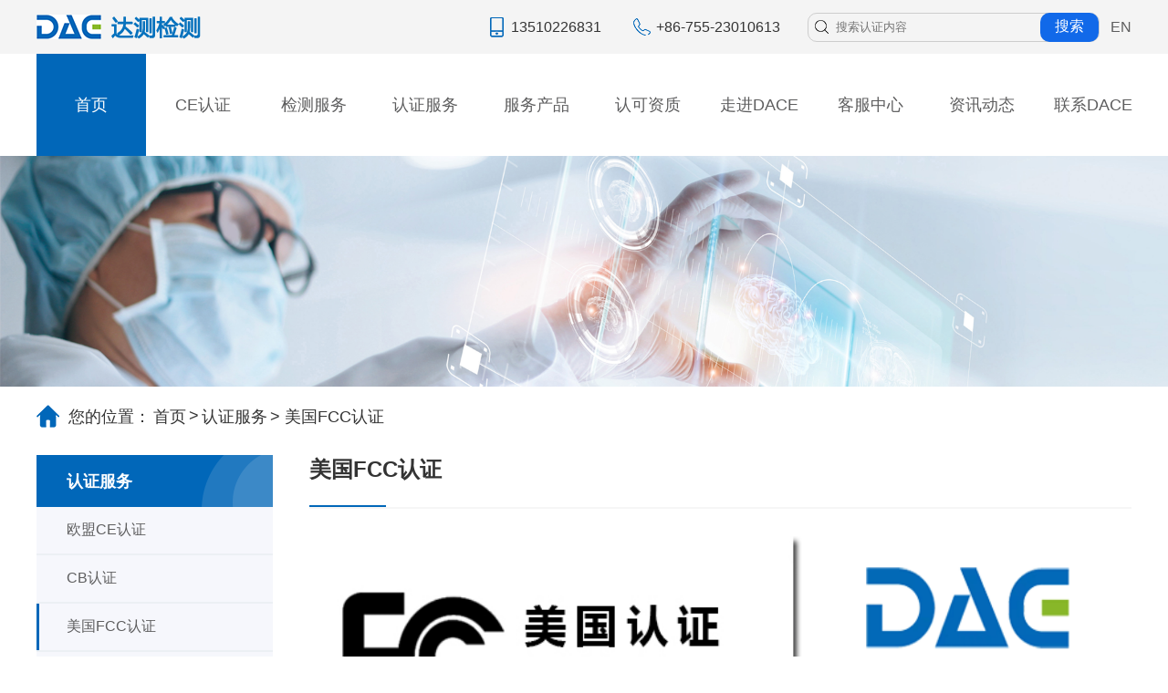

--- FILE ---
content_type: text/html
request_url: http://www.dace-lab.com/2023/authentication_0824/32.html
body_size: 7927
content:
<!DOCTYPE html>
<html>

<head>
    <meta charset="utf-8" />
    <meta content="width=device-width, initial-scale=1" name="viewport" />
    <title>美国FCC认证 - 认证服务 - CE认证-EAC认证-就选国际权威检测认证机构-深圳达测检测技术有限公司</title>
    <meta name="keywords" content="CE认证,欧盟CE认证,电子产品认证,达测检测技术有限公司">
    <meta name="description" content="美国FCC认证">
    <link rel="stylesheet" href="http://mo999.kf321.net//statics/ce/css/base.css" />
    <link rel="stylesheet" href="http://mo999.kf321.net//statics/ce/css/swiper.min.css" />
    <link rel="stylesheet" href="http://mo999.kf321.net//statics/ce/css/layout.css?t=a16" />
    <script type="text/javascript" src="http://mo999.kf321.net//statics/ce/js/jquery.min.js"></script>
    <style>
        .form1 {display: flex;font-size: 14px; line-height: 2; color: #333;}
        .form1 input {margin-right: 8px;font-size: 14px; line-height: 2; color: #333;}
    </style>
</head>

<body>
    <div class="header">
	<div class="top">
		<div class="wrap flex col-center row-between">
			<div class="flex col-center">
				<img src="http://mo999.kf321.net//statics/ce/images/logo.png" alt="">
				<img src="http://mo999.kf321.net//statics/ce/images/logo1.png" style="margin-left:30px;" alt="">
			</div>
			<div class="flex col-center">
				<div class="flex ftool col-center">
					<img src="http://mo999.kf321.net//statics/ce/images/i1.png" alt="">
					<span>												13510226831						</span>
				</div>
				<div class="flex ftool col-center">
					<img src="http://mo999.kf321.net//statics/ce/images/i2.png" alt="">
					<span>												+86-755-23010613						</span>
				</div>
				<form class="flex fsearch col-center" action="http://mo999.kf321.net/index.php" method="get" target="_blank">
					<img src="http://mo999.kf321.net//statics/ce/images/i3.png" alt="">
					<input type="hidden" name="m" value="search" />
					<input type="hidden" name="c" value="index" />
					<input type="hidden" name="a" value="init" />
					<input type="hidden" name="typeid" value="1" id="typeid" />
					<input type="hidden" name="siteid" value="1" id="siteid" />
					<input type="text" class="text" name="q" id="q" placeholder="搜索认证内容" /><button type="button" onclick="checksearch()">搜索</button>
				</form>
				<div class="btn_en" style="margin-left: 12px;"><a href="http://english.dace-lab.com/">EN</a></div>
			</div>
		</div>
	</div>
	<script>
		function checksearch() {
			if (document.getElementById("q").value == "" || document.getElementById("q").value == "搜索认证内容") {
				alert("搜索认证内容");
				document.getElementById("q").focus();
				return;
			}
			location.href = "/index.php?m=search&c=index&a=init&typeid=1&siteid=1&q=" + document.getElementById("q").value;
		}
	</script>
	<div class="wrap">
				<ul class="menu flex">
			<li class="on"><a href="http://www.dace-lab.com">首页</a></li>
												<li>
												<a href="http://www.dace-lab.com/2023/ce_0822/1.html">CE认证</a>
																<div class="sub_menu">
										<a href="http://www.dace-lab.com/2023/ce_0822/1.html" title=" 欧盟CE认证"> 欧盟CE认证</a>
										<a href="http://www.dace-lab.com/2023/ce_0822/2.html" title=" EMC电磁兼容指令"> EMC电磁兼容指令</a>
										<a href="http://www.dace-lab.com/2023/ce_0822/3.html" title=" LVD低电压指令"> LVD低电压指令</a>
										<a href="http://www.dace-lab.com/2023/ce_0822/4.html" title=" RED无线设备指令"> RED无线设备指令</a>
										<a href="http://www.dace-lab.com/2023/ce_0822/5.html" title=" RoHS有害物质指令"> RoHS有害物质指令</a>
										<a href="http://www.dace-lab.com/2023/ce_0822/6.html" title=" MD机械指令"> MD机械指令</a>
										<a href="http://www.dace-lab.com/2023/ce_0822/7.html" title=" PPE个人防护指令"> PPE个人防护指令</a>
										<a href="http://www.dace-lab.com/2023/ce_0822/8.html" title=" Toys玩具指令"> Toys玩具指令</a>
										<a href="http://www.dace-lab.com/2023/ce_0822/9.html" title=" PED压力容器指令"> PED压力容器指令</a>
										<a href="http://www.dace-lab.com/2023/ce_0822/10.html" title=" LIFT电梯指令"> LIFT电梯指令</a>
										<a href="http://www.dace-lab.com/2023/ce_0822/11.html" title=" CPR建材指令"> CPR建材指令</a>
										<a href="http://www.dace-lab.com/2023/ce_0822/12.html" title=" MDR医疗器械指令"> MDR医疗器械指令</a>
										<a href="http://www.dace-lab.com/2023/ce_0822/13.html" title=" ATEX防爆指令"> ATEX防爆指令</a>
										<a href="http://www.dace-lab.com/2023/ce_0822/14.html" title=" TPD烟草制品指令"> TPD烟草制品指令</a>
									</div>
															</li>
									<li><a href="http://www.dace-lab.com/detection/">检测服务</a>
												<div class="sub_menu">
										<a href="http://www.dace-lab.com/detection/dianci/"> 能效检测 </a>
										<a href="http://www.dace-lab.com/shengwu/"> 光性能检测 </a>
										<a href="http://www.dace-lab.com/anquan/"> 化学物质检测 </a>
										<a href="http://www.dace-lab.com/kekaoxing/"> 电池检测 </a>
										<a href="http://www.dace-lab.com/guangxingneng/"> 电子电器有害物质检测 </a>
										<a href="http://www.dace-lab.com/dianzi/"> 玩具检测 </a>
										<a href="http://www.dace-lab.com/wanju/"> EMC电磁兼容测试 </a>
										<a href="http://www.dace-lab.com/dianchi/"> 可靠性检测 </a>
										<a href="http://www.dace-lab.com/jiance/"> 安全检测 </a>
										<a href="http://www.dace-lab.com/zhangji/"> 撞击测试 </a>
										<a href="http://www.dace-lab.com/Aging/"> UV老化测试 </a>
									</div>
															</li>
												<li>
												<a href="http://www.dace-lab.com/2023/authentication_0824/30.html">认证服务</a>
																<div class="sub_menu">
										<a href="http://www.dace-lab.com/2023/authentication_0824/30.html" title=" 欧盟CE认证"> 欧盟CE认证</a>
										<a href="http://www.dace-lab.com/2023/authentication_0824/31.html" title="CB认证">CB认证</a>
										<a href="http://www.dace-lab.com/2023/authentication_0824/32.html" title="美国FCC认证">美国FCC认证</a>
										<a href="http://www.dace-lab.com/2023/authentication_0830/69.html" title="中国CCC认证">中国CCC认证</a>
										<a href="http://www.dace-lab.com/2023/authentication_0830/70.html" title="日本PSE认证">日本PSE认证</a>
										<a href="http://www.dace-lab.com/2023/authentication_0830/71.html" title="俄罗斯EAC认证">俄罗斯EAC认证</a>
										<a href="http://www.dace-lab.com/2023/authentication_0830/72.html" title="电池UN38.3检测">电池UN38.3检测</a>
										<a href="http://www.dace-lab.com/2023/authentication_0904/74.html" title="美国FDA认证">美国FDA认证</a>
										<a href="http://www.dace-lab.com/2023/authentication_0904/75.html" title="美国ETL认证">美国ETL认证</a>
										<a href="http://www.dace-lab.com/2023/authentication_0904/76.html" title="德国GS认证">德国GS认证</a>
										<a href="http://www.dace-lab.com/2023/authentication_0904/77.html" title="澳洲SAA认证">澳洲SAA认证</a>
										<a href="http://www.dace-lab.com/2023/authentication_0904/78.html" title="韩国KC认证">韩国KC认证</a>
										<a href="http://www.dace-lab.com/2023/authentication_0904/79.html" title="中国CQC认证">中国CQC认证</a>
										<a href="http://www.dace-lab.com/2023/authentication_0904/80.html" title="德国TUV认证">德国TUV认证</a>
										<a href="http://www.dace-lab.com/2023/authentication_0904/81.html" title="英国UKCA认证">英国UKCA认证</a>
										<a href="http://www.dace-lab.com/2023/authentication_0904/82.html" title="中国SRRC认证">中国SRRC认证</a>
										<a href="http://www.dace-lab.com/2023/authentication_0904/83.html" title="日本MIC认证">日本MIC认证</a>
										<a href="http://www.dace-lab.com/2023/authentication_0904/84.html" title="IOS体系认证">IOS体系认证</a>
										<a href="http://www.dace-lab.com/2023/authentication_0904/85.html" title="日本METI备案">日本METI备案</a>
										<a href="http://www.dace-lab.com/2023/authentication_0904/86.html" title="欧盟WEEE注册">欧盟WEEE注册</a>
									</div>
															</li>
												<li>
												<a href="http://www.dace-lab.com/2023/product_0824/33.html">服务产品</a>
																<div class="sub_menu">
										<a href="http://www.dace-lab.com/2023/product_0824/33.html" title="家电类产品认证">家电类产品认证</a>
										<a href="http://www.dace-lab.com/2023/product_0824/34.html" title="IT及办公设备类产品认证">IT及办公设备类产品认证</a>
										<a href="http://www.dace-lab.com/2023/product_0830/65.html" title="音视屏类产品认证">音视屏类产品认证</a>
										<a href="http://www.dace-lab.com/2023/product_0830/66.html" title="LED灯具类产品认证">LED灯具类产品认证</a>
										<a href="http://www.dace-lab.com/2023/product_0830/67.html" title="机械类产品认证">机械类产品认证</a>
										<a href="http://www.dace-lab.com/2023/product_0830/68.html" title="电源类产品认证">电源类产品认证</a>
									</div>
															</li>
									<li><a href="http://www.dace-lab.com/qualifications/">认可资质</a>
																			</li>
												<li>
												<a href="http://www.dace-lab.com/2023/about_0824/37.html">走进DACE</a>
																<div class="sub_menu">
										<a href="http://www.dace-lab.com/2023/about_0824/37.html" title="达测检测简介">达测检测简介</a>
										<a href="http://www.dace-lab.com/2023/about_0824/38.html" title="员工风采">员工风采</a>
										<a href="http://www.dace-lab.com/2023/about_0824/39.html" title="实验室简介">实验室简介</a>
									</div>
															</li>
												<li>
												<a href="http://www.dace-lab.com/2023/customer_0824/40.html">客服中心</a>
																<div class="sub_menu">
										<a href="http://www.dace-lab.com/2023/customer_0824/40.html" title="客服热线">客服热线</a>
										<a href="http://www.dace-lab.com/2023/customer_0824/41.html" title="证书查询">证书查询</a>
										<a href="http://www.dace-lab.com/2023/customer_0824/42.html" title="在线留言">在线留言</a>
										<a href="http://www.dace-lab.com/2023/customer_0824/43.html" title="申请表下载">申请表下载</a>
										<a href="http://www.dace-lab.com/2023/customer_0824/44.html" title="服务流程图">服务流程图</a>
									</div>
															</li>
									<li><a href="http://www.dace-lab.com/news/">资讯动态</a>
												<div class="sub_menu">
										<a href="http://www.dace-lab.com/company/"> 公司新闻 </a>
										<a href="http://www.dace-lab.com/industry/"> 行业资讯 </a>
										<a href="http://www.dace-lab.com/technology/"> 技术知识 </a>
									</div>
															</li>
												<li>
												<a href="http://www.dace-lab.com/2023/contact_0824/45.html">联系DACE</a>
																							</li>
					</ul>
					</div>
</div>    <div class="banner">
                                                <img src="http://mo999.kf321.net/uploadfile/2023/0904/20230904124214378.png" class="img-responsive" alt="">                                            </div>

    <div class="aMain">
        <div class="wrap">
            <div class="atag flex col-center">
                <img src="http://mo999.kf321.net//statics/ce/images/home.png" alt="">
                您的位置：<a href="http://www.dace-lab.com">首页</a><span> &gt; </span><a href="http://www.dace-lab.com/authentication/">认证服务</a> >  美国FCC认证</a>
            </div>
            <div class="abox flex">
                <div class="aside">
                    <div class="atit">
                                                                                                                                                                                                认证服务                                                                                                                                                                                                                                                                                                                                                                                            </div>
                    <div class="as_cont">
                                                <ul class="aUl">
                                                                                    <li ><a href="http://www.dace-lab.com/2023/authentication_0824/30.html"
                                    title=" 欧盟CE认证"> 欧盟CE认证</a></li>
                                                        <li ><a href="http://www.dace-lab.com/2023/authentication_0824/31.html"
                                    title="CB认证">CB认证</a></li>
                                                        <li  class="on" ><a href="http://www.dace-lab.com/2023/authentication_0824/32.html"
                                    title="美国FCC认证">美国FCC认证</a></li>
                                                        <li ><a href="http://www.dace-lab.com/2023/authentication_0830/69.html"
                                    title="中国CCC认证">中国CCC认证</a></li>
                                                        <li ><a href="http://www.dace-lab.com/2023/authentication_0830/70.html"
                                    title="日本PSE认证">日本PSE认证</a></li>
                                                        <li ><a href="http://www.dace-lab.com/2023/authentication_0830/71.html"
                                    title="俄罗斯EAC认证">俄罗斯EAC认证</a></li>
                                                        <li ><a href="http://www.dace-lab.com/2023/authentication_0830/72.html"
                                    title="电池UN38.3检测">电池UN38.3检测</a></li>
                                                        <li ><a href="http://www.dace-lab.com/2023/authentication_0904/74.html"
                                    title="美国FDA认证">美国FDA认证</a></li>
                                                        <li ><a href="http://www.dace-lab.com/2023/authentication_0904/75.html"
                                    title="美国ETL认证">美国ETL认证</a></li>
                                                        <li ><a href="http://www.dace-lab.com/2023/authentication_0904/76.html"
                                    title="德国GS认证">德国GS认证</a></li>
                                                        <li ><a href="http://www.dace-lab.com/2023/authentication_0904/77.html"
                                    title="澳洲SAA认证">澳洲SAA认证</a></li>
                                                        <li ><a href="http://www.dace-lab.com/2023/authentication_0904/78.html"
                                    title="韩国KC认证">韩国KC认证</a></li>
                                                        <li ><a href="http://www.dace-lab.com/2023/authentication_0904/79.html"
                                    title="中国CQC认证">中国CQC认证</a></li>
                                                        <li ><a href="http://www.dace-lab.com/2023/authentication_0904/80.html"
                                    title="德国TUV认证">德国TUV认证</a></li>
                                                        <li ><a href="http://www.dace-lab.com/2023/authentication_0904/81.html"
                                    title="英国UKCA认证">英国UKCA认证</a></li>
                                                        <li ><a href="http://www.dace-lab.com/2023/authentication_0904/82.html"
                                    title="中国SRRC认证">中国SRRC认证</a></li>
                                                        <li ><a href="http://www.dace-lab.com/2023/authentication_0904/83.html"
                                    title="日本MIC认证">日本MIC认证</a></li>
                                                        <li ><a href="http://www.dace-lab.com/2023/authentication_0904/84.html"
                                    title="IOS体系认证">IOS体系认证</a></li>
                                                        <li ><a href="http://www.dace-lab.com/2023/authentication_0904/85.html"
                                    title="日本METI备案">日本METI备案</a></li>
                                                        <li ><a href="http://www.dace-lab.com/2023/authentication_0904/86.html"
                                    title="欧盟WEEE注册">欧盟WEEE注册</a></li>
                                                                                </ul>
                                                <ul class="asUl flex flex_wrap">
                                                                                    <li>
                                <a class="item" href="http://www.dace-lab.com/2023/LABORATORY_0824/46.html">
                                    <img src="http://mo999.kf321.net/uploadfile/2023/0824/20230824021329373.png" alt="">
                                    <p>EMC实验室</p>
                                </a>
                            </li>
                                                        <li>
                                <a class="item" href="http://www.dace-lab.com/2023/LABORATORY_0824/47.html">
                                    <img src="/uploadfile/2023/0824/20230824021425206.png" alt="">
                                    <p>安全实验室</p>
                                </a>
                            </li>
                                                        <li>
                                <a class="item" href="http://www.dace-lab.com/2023/LABORATORY_0824/48.html">
                                    <img src="/uploadfile/2023/0824/20230824021449615.png" alt="">
                                    <p>环境实验室</p>
                                </a>
                            </li>
                                                        <li>
                                <a class="item" href="http://www.dace-lab.com/2023/LABORATORY_0824/49.html">
                                    <img src="/uploadfile/2023/0824/20230824021530914.png" alt="">
                                    <p>化学实验室</p>
                                </a>
                            </li>
                                                        <li>
                                <a class="item" href="http://www.dace-lab.com/2023/LABORATORY_0824/50.html">
                                    <img src="/uploadfile/2023/0824/20230824021554126.png" alt="">
                                    <p>RF实验室</p>
                                </a>
                            </li>
                                                        <li>
                                <a class="item" href="http://www.dace-lab.com/2023/LABORATORY_0824/51.html">
                                    <img src="/uploadfile/2023/0824/20230824021619284.png" alt="">
                                    <p>光学实验室</p>
                                </a>
                            </li>
                                                        <li>
                                <a class="item" href="http://www.dace-lab.com/2023/LABORATORY_0824/52.html">
                                    <img src="/uploadfile/2023/0824/20230824021641823.png" alt="">
                                    <p>电池实验室</p>
                                </a>
                            </li>
                                                                                </ul>
                    </div>
                    <div class="atit">
                        联系DACE
                    </div>
                    <div class="as_cont">
                        <div class="lxi">
                                                                    深圳市达测检测技术有限公司                                                <br />
                                                                    Shenzhen DACE
Testing Technology Co., Ltd.
13510226831
                                                                </div>
                    </div>
                </div>
                <div class="as_det">
                    <div class="ad_tit">美国FCC认证</div>
                    <div class="as_det_p" style="min-height: 320px;">
                                                                        <img alt="" src="http://mo999.kf321.net/uploadfile/2023/0904/20230904032806823.png" style="width: 960px; height: 245px;" /><span style="color: rgb(0, 0, 0); font-family: Arial, 微软雅黑; font-size: 15px;">FCC是美国认证，主要是对无线电、通信等进行管理与控制。</span>
<p style="padding: 0px; margin: 0px; color: rgb(102, 102, 102); font-family: Arial, 微软雅黑;">&nbsp;</p>
<p style="padding: 0px; margin: 0px; font-family: Arial, 微软雅黑; color: rgb(0, 0, 0); font-size: 15px;"><a href="http://www.poce-cert.com/Aprobate/Aprobate.html" style="color: rgb(102, 102, 102); text-decoration: none; outline: none;" title="fcc认证">FCC认证</a>是美国EMC强制性认证，主要针对9K&mdash;3000GHZ的电子电气产品，涉及无线电、通信等各方面无线电干扰问题。</p>
<p style="padding: 0px; margin: 0px; color: rgb(102, 102, 102); font-family: Arial, 微软雅黑;">&nbsp;</p>
<p style="padding: 0px; margin: 0px; font-family: Arial, 微软雅黑; color: rgb(0, 0, 0); font-size: 15px;">电子电器类产品销往美国，需申请FCC认证，并标注FCC标注。</p>
<p style="padding: 0px; margin: 0px; color: rgb(102, 102, 102); font-family: Arial, 微软雅黑;">&nbsp;</p>
<div style="word-break: break-all; color: rgb(102, 102, 102); font-family: Arial, 微软雅黑; background-color: rgb(0, 121, 199); height: 30px; line-height: 30px; width: 150px;"><strong><span style="font-size: 16px; color: rgb(255, 255, 255);">&nbsp; FCC认证的产品类型</span></strong></div>
<p style="padding: 0px; margin: 0px; color: rgb(102, 102, 102); font-family: Arial, 微软雅黑;">&nbsp;</p>
<p style="padding: 0px; margin: 0px; font-family: Arial, 微软雅黑; color: rgb(0, 0, 0); font-size: 15px;">1、电源FCC认证：通信电源、开关电源、充电器、显示器电源、LED电源、LCD电源、不间断电源UPS等；&nbsp;</p>
<p style="padding: 0px; margin: 0px; font-family: Arial, 微软雅黑; color: rgb(0, 0, 0); font-size: 15px;">2、灯具FCC认证：吊灯、轨道灯、庭院灯、手提灯、筒灯、LED路灯、灯串、台灯、LED射灯、LED球泡灯、格栅灯、水族灯、路灯、LED灯管、LED灯具、节能灯、T8灯管等；</p>
<p style="padding: 0px; margin: 0px; font-family: Arial, 微软雅黑; color: rgb(0, 0, 0); font-size: 15px;">3、家电FCC认证：风扇、电水壶、音响、电视机、鼠标、吸尘器等；</p>
<p style="padding: 0px; margin: 0px; font-family: Arial, 微软雅黑; color: rgb(0, 0, 0); font-size: 15px;">4、电子FCC认证： 耳塞、路由器、手机电池、激光笔、振动棒等；</p>
<p style="padding: 0px; margin: 0px; font-family: Arial, 微软雅黑; color: rgb(0, 0, 0); font-size: 15px;">5、通讯类产品FCC认证 ：电话机、有线电话无线主副机、传真机、电话答录机、数据机、数据介面卡及其他通讯产品；</p>
<p style="padding: 0px; margin: 0px; font-family: Arial, 微软雅黑; color: rgb(0, 0, 0); font-size: 15px;">6、无线产品FCC认证：蓝牙BT产品、平板电脑、无线键盘、无线鼠标、无线读写器、无线收发器、无线对讲机、无线麦克风、遥控器、无线网路装置、无线影像传送系统及其他低功率无线产品等；</p>
<p style="padding: 0px; margin: 0px; font-family: Arial, 微软雅黑; color: rgb(0, 0, 0); font-size: 15px;">7、无线通讯类产品FCC认证：2G手机、3G手机、3.5G手机、DECT手机(1.8G,1.9G频段)、无线对讲机等；</p>
<p style="padding: 0px; margin: 0px; font-family: Arial, 微软雅黑; color: rgb(0, 0, 0); font-size: 15px;">8、机械FCC认证：汽油机、电焊机、数控钻床、工具磨床、割草机、洗涤设备、推土机、升降机、打孔机、洗碗机、水处理设备、汽油发焊机、印刷机械、木工机械、旋挖钻机、打草机、扫雪机、挖掘机、印刷机、打印机、切割机、压路机、抹平机、割灌机、直发器、食品机械、草坪机等；</p>
<p style="padding: 0px; margin: 0px; color: rgb(102, 102, 102); font-family: Arial, 微软雅黑;">&nbsp;</p>
<div style="word-break: break-all; color: rgb(102, 102, 102); font-family: Arial, 微软雅黑; background-color: rgb(0, 121, 199); height: 30px; line-height: 30px; width: 200px;"><strong><span style="font-size: 16px; color: rgb(255, 255, 255);">&nbsp; FCC认证主要有三种方式</span></strong></div>
<p style="padding: 0px; margin: 0px; color: rgb(102, 102, 102); font-family: Arial, 微软雅黑;">&nbsp;</p>
<p style="padding: 0px; margin: 0px; font-family: Arial, 微软雅黑; color: rgb(0, 0, 0); font-size: 15px;"><strong>FCC -VOC认证</strong>，主要针对产品：AV产品，有绳电话，普通家用电器，商用PC， FCC Rule Part 18 的非大众消费者使用的工业、科研和医疗设备；</p>
<p style="padding: 0px; margin: 0px; color: rgb(102, 102, 102); font-family: Arial, 微软雅黑;">&nbsp;</p>
<p style="padding: 0px; margin: 0px; font-family: Arial, 微软雅黑; color: rgb(0, 0, 0); font-size: 15px;">认证方式：制造商或进口商确保其产品在FCC认可的实验室进行了必要的检测，以确认产品符合相关的技术标准并保留检测报告，FCC有权要求制造商提交设备样品或产品的检测数据。</p>
<p style="padding: 0px; margin: 0px; color: rgb(102, 102, 102); font-family: Arial, 微软雅黑;">&nbsp;</p>
<p style="padding: 0px; margin: 0px; font-family: Arial, 微软雅黑; color: rgb(0, 0, 0); font-size: 15px;"><strong>FCC- DOC认证</strong>，主要针对产品，家用电脑及外设、民用广播接收器、FCC Rule Part 15的其它接收器、电视机接口设备、电缆系统终端设备和Part 18 的大众消费者使用的工业、科研和医疗设备。</p>
<p style="padding: 0px; margin: 0px; color: rgb(102, 102, 102); font-family: Arial, 微软雅黑;">&nbsp;</p>
<p style="padding: 0px; margin: 0px; font-family: Arial, 微软雅黑; color: rgb(0, 0, 0); font-size: 15px;">认证方式：设备负责方（一般为制造商或进口商）在FCC指定的合格检测机构对产品进行测试，以确保设备符合相关的技术标准并保留检测报告，FCC有权要求负责方提交设备的样品或产品的检测数据，产品通过测试后获得DOC及测试报告，厂商即可在 产品上标贴FCC标志，销售美国市场；</p>
<p style="padding: 0px; margin: 0px; color: rgb(102, 102, 102); font-family: Arial, 微软雅黑;">&nbsp;</p>
<p style="padding: 0px; margin: 0px; font-family: Arial, 微软雅黑; color: rgb(0, 0, 0); font-size: 15px;"><strong>FCC -ID认证</strong>，主要针对产品，低电发射器如无绳电话、自动门的遥控器、无线电遥控玩具和安全警报系统，Part 15的故意性发射无线电频率能量的设备，Part 18的大众消费者使用的工业、科研和医疗设备，自动变频接收器和超再生接收器，电视接口设备，以及家用电脑及其外设。</p>
<p style="padding: 0px; margin: 0px; color: rgb(102, 102, 102); font-family: Arial, 微软雅黑;">&nbsp;</p>
<p style="padding: 0px; margin: 0px; font-family: Arial, 微软雅黑; color: rgb(0, 0, 0); font-size: 15px;">认证方式：产品需通过FCC认可的测试室测试完毕，取得测试报告后，整理产品的技术资料，包括：产品细节照片、方块图、使用手册等，同测试报告一起送到FCC TCB测试室。FCC TCB测试室确认所有资料无误，并颁发证书，授权一个FCC ID号码；对于第一次申请FCC CERTIFICATION的客户，须首先向FCC申请到一个编号-GRANTEE CODE。产品通过测试和认证后，在产品上标注FCC ID号码，即可销往美国市场。</p>
<p style="padding: 0px; margin: 0px; color: rgb(102, 102, 102); font-family: Arial, 微软雅黑;">&nbsp;</p>
<p style="padding: 0px; margin: 0px; font-family: Arial, 微软雅黑; color: rgb(0, 0, 0); font-size: 15px;">注：如果某设备适用于两种或三种认可种类，则由负责方选择。</p>
<p style="padding: 0px; margin: 0px; color: rgb(102, 102, 102); font-family: Arial, 微软雅黑;">&nbsp;</p>
<p style="padding: 0px; margin: 0px; font-family: Arial, 微软雅黑; color: rgb(0, 0, 0); font-size: 15px;">适用于符合性声明的设备，负责方应使设备上有如下标记；</p>
<p style="padding: 0px; margin: 0px; font-family: Arial, 微软雅黑; color: rgb(0, 0, 0); font-size: 15px;">适用于认证证书的设备（一般为制造商或进口商），负责方应使设备上有FCC ID的标记。</p>
<p style="padding: 0px; margin: 0px; color: rgb(102, 102, 102); font-family: Arial, 微软雅黑;">&nbsp;</p>
<p style="padding: 0px; margin: 0px; color: rgb(102, 102, 102); font-family: Arial, 微软雅黑; text-align: center;"><img alt="" src="http://mo999.kf321.net/uploadfile/2023/0904/20230904032840115.jpg" style="border: 0px; vertical-align: middle; width: 225px; height: 91px;" /></p>
<p style="padding: 0px; margin: 0px; color: rgb(102, 102, 102); font-family: Arial, 微软雅黑;">&nbsp;</p>
<div style="word-break: break-all; color: rgb(102, 102, 102); font-family: Arial, 微软雅黑; background-color: rgb(0, 121, 199); height: 30px; line-height: 30px; width: 200px;"><strong><span style="font-size: 16px; color: rgb(255, 255, 255);">&nbsp; FCC ID认证如何申请ID</span></strong></div>
<p style="padding: 0px; margin: 0px; color: rgb(102, 102, 102); font-family: Arial, 微软雅黑;">&nbsp;</p>
<p style="padding: 0px; margin: 0px; font-family: Arial, 微软雅黑; color: rgb(0, 0, 0); font-size: 15px;">先申请一个FRN，用来填写其它的表格。如果申请人是第一次申请FCC ID，就需要申请一个永久性的Grantee Code。在等待FCC批准分发给申请人Grantee Code的同时，申请人应抓紧时间将设备进行检测。待准备好所有FCC要求提交的材料并且检测报告已经完成时，FCC应该已经批准了Grantee Code。</p>
<p style="padding: 0px; margin: 0px; color: rgb(102, 102, 102); font-family: Arial, 微软雅黑;">&nbsp;</p>
<p style="padding: 0px; margin: 0px; font-family: Arial, 微软雅黑; color: rgb(0, 0, 0); font-size: 15px;">申请人用这个Code、检测报告和要求的材料在网上完成FCC Form 731和Form 159。FCC收到Form 159和汇款后，就开始受理认证的申请。FCC受理ID申请的平均时间为60天。受理结束时，FCC会将FCC ID的Original Grant寄给申请人。申请人拿到证书后就可以出售或出口相应产品了。</p>
<p style="padding: 0px; margin: 0px; color: rgb(102, 102, 102); font-family: Arial, 微软雅黑;">&nbsp;</p>
<div style="word-break: break-all; color: rgb(102, 102, 102); font-family: Arial, 微软雅黑; background-color: rgb(0, 121, 199); height: 30px; line-height: 30px; width: 150px;"><strong><span style="font-size: 16px; color: rgb(255, 255, 255);">&nbsp; FCC申请资料</span></strong></div>
<p style="padding: 0px; margin: 0px; color: rgb(102, 102, 102); font-family: Arial, 微软雅黑;">&nbsp;</p>
<p style="padding: 0px; margin: 0px; font-family: Arial, 微软雅黑; color: rgb(0, 0, 0); font-size: 15px;">1、FCC ID Label（标签）；</p>
<p style="padding: 0px; margin: 0px; font-family: Arial, 微软雅黑; color: rgb(0, 0, 0); font-size: 15px;">2、FCC ID Label Location（标签位置）；</p>
<p style="padding: 0px; margin: 0px; font-family: Arial, 微软雅黑; color: rgb(0, 0, 0); font-size: 15px;">3、User Manual（说明书） 申请商；</p>
<p style="padding: 0px; margin: 0px; font-family: Arial, 微软雅黑; color: rgb(0, 0, 0); font-size: 15px;">4、Schematic Diagram（电气原理图） 或制造商；</p>
<p style="padding: 0px; margin: 0px; font-family: Arial, 微软雅黑; color: rgb(0, 0, 0); font-size: 15px;">5、Block Diagram（功能方块图）；</p>
<p style="padding: 0px; margin: 0px; font-family: Arial, 微软雅黑; color: rgb(0, 0, 0); font-size: 15px;">6、Theory of Operation（动作原理）；</p>
<p style="padding: 0px; margin: 0px; font-family: Arial, 微软雅黑; color: rgb(0, 0, 0); font-size: 15px;">7、Test Report（测试报告）；</p>
<p style="padding: 0px; margin: 0px; font-family: Arial, 微软雅黑; color: rgb(0, 0, 0); font-size: 15px;">8、External Photos（外观照片）；</p>
<p style="padding: 0px; margin: 0px; font-family: Arial, 微软雅黑; color: rgb(0, 0, 0); font-size: 15px;">9、Internal Photos（内部照片）；</p>
<p style="padding: 0px; margin: 0px; font-family: Arial, 微软雅黑; color: rgb(0, 0, 0); font-size: 15px;">10、Test Setup Photos（测试系统配置图）。</p>
                        <!--内容关联投票-->
                                                                                            </div>
                    <div id="pages" class="text-c"></div>
                    <p class="f14">
                                        <strong>上一篇：</strong><a href="http://www.dace-lab.com/2023/authentication_0824/31.html">CB认证</a><br />
                                                            <strong>下一篇：</strong><a href="http://www.dace-lab.com/2023/authentication_0830/69.html">中国CCC认证</a>                                    </p>
                </div>
            </div>
        </div>
    </div>

    <div class="footer">
        <div class="wrap">
            <div class="flex foot_a row-between">
                <div class="fl">
                    <img src="http://mo999.kf321.net//statics/ce/images/flogo.png" alt="">
                    <p>
                        全国统一服务监督热线<br />
                        <span>                                                        +86-755-23010613                            </span>
                    </p>
                </div>
                <ul class="fr flex">
                            <li><img src="http://mo999.kf321.net/uploadfile/2023/0829/20230829094947636.png" alt="微信公众号"><p>微信公众号</p></li>        <li><img src="http://mo999.kf321.net/uploadfile/2023/0829/20230829110156943.png" alt="微信快速咨询"><p>微信快速咨询</p></li>        <li><img src="http://mo999.kf321.net/uploadfile/2023/0914/20230914040400558.png" alt="投诉电话"><p>投诉电话</p></li>                    </ul>
            </div>
            <div class="foot_b">
                                                                                            </div>
        </div>
        <div class="fbot">
            <div class="wrap">
                <div class="fnav">
                            <a href="http://mo999.kf321.net/2023/authentication_0824/30.html">认证服务</a>        <a href="http://mo999.kf321.net/2023/contact_0824/45.html">联系DACE</a>        <a href="http://mo999.kf321.net/2023/about_0824/37.html">走进DACE</a>        <a href="http://mo999.kf321.net/2023/product_0824/33.html">服务产品</a>        <a href="p://mo999.kf321.net/detection/">检测服务</a>        <a href="http://mo999.kf321.net/2023/customer_0824/41.html">证书/报告查询</a>                    </div>
                <div class="copyright">
                                                            版权所有  深圳市达测检测技术有限公司                                                                                                    <a href="https://beian.miit.gov.cn/" target="_blank">粤ICP备2023067891号</a>                                                        </div>
            </div>
        </div>
    </div>
    <script>(function() {var _53code = document.createElement("script");_53code.src = "https://tb.53kf.com/code/code/d0e2a859cf34e5325ca79834541b2f949/1";var s = document.getElementsByTagName("script")[0]; s.parentNode.insertBefore(_53code, s);})();</script>    <script type="text/javascript" src="http://mo999.kf321.net//statics/ce/js/slide.js"></script>
    <script type="text/javascript" src="http://mo999.kf321.net//statics/ce/js/swiper.min.js"></script>
    <script>
        var swiper = new Swiper(".ySwiper", {
            slidesPerView: 3,
            spaceBetween: 0,
            loop: true,
            centeredSlides: true,
            navigation: {
                nextEl: ".snext",
                prevEl: ".sprev",
            },
        });
        jQuery(".qsbox").slide({ titCell: ".hd li", mainCell: ".bd", autoPage: false, effect: "fold", autoPlay: false, vis: 1, trigger: 'click' });

    </script>
</body>

</html>

--- FILE ---
content_type: text/css
request_url: http://mo999.kf321.net//statics/ce/css/base.css
body_size: 1633
content:
 html{-webkit-text-size-adjust:none; /*解决chrome浏览器下字体不能小于12px*/}
 body{ color:#000000; font-family:Verdana, Arial, Helvetica, sans-serif;}

a{outline:none; text-decoration:none !important;} a:hover{ text-decoration:underline;}
html{zoom:1;}html *{outline:0;zoom:1;} html button::-moz-focus-inner{border-color:transparent!important;} 
body{overflow-x: hidden; font-size:12px;}
 body,div,dl,dt,dd,ul,ol,li,h1,h2,h3,h4,h5,h6,pre,code,form,fieldset,legend,input,textarea,p,blockquote,th,td{margin:0;padding:0;} table{/*border-collapse:collapse;border-spacing:0;*/} fieldset,a img{border:0;} address,caption,cite,code,dfn,em,th,var{font-style:normal;font-weight:normal;} li{list-style:none;} caption,th{text-align:left;} h1,h2,h3,h4,h5,h6{font-size:100%;font-weight:normal;} q:before,q:after{content:'';}
input[type="submit"], input[type="reset"], input[type="button"], button { -webkit-appearance: none; /*去掉苹果的默认UI来渲染按钮*/} em,i{ font-style:normal;}

 /*内边框*/
.borpd{
	-webkit-box-sizing: border-box;
	-moz-box-sizing: border-box;
	-o-box-sizing: border-box;
	box-sizing: border-box;
}
.clearfix:after {content:"."; display:block; height:0; clear:both; visibility:hidden; }.clearfix {display:block;}.clear{ clear:both;}/* 清除浮动*/
.colwrapper { overflow:hidden; zoom:1 /*for ie*/; margin:5px auto; }/* 高度自适应 */ 
.strong{ font-weight: bold;} .left{ float: left;} .right{ float: right;} .center{ margin:0 auto; text-align:center;}
.show{ display:block; visibility:visible;}.hide{ display: none; visibility:hidden;}
.block{ display:block;} .inline{ display:inline;}
.transparent{filter:alpha(opacity=50); -moz-opacity:0.5;/** Firefox 3.5即将原生支持opacity属性，所以本条属性只在Firefox3以下版本有效 ***/ -khtml-opacity: 0.5; opacity: 0.5; } .break{ word-wrap:break-word;overflow:hidden; /*word-break:break-all;*/}
.tal{ text-align:left} .tar{ text-align:right;}
/*文字两侧对齐*/
.justify {
	text-align:justify;
	text-justify:distribute-all-lines;/*ie6-8*/
	text-align-last:justify;/* ie9*/
	-moz-text-align-last:justify;/*ff*/
	-webkit-text-align-last:justify;/*chrome 20+*/
}


.toe{/*超出省略号*/word-break:keep-all;white-space:nowrap;overflow:hidden;text-overflow:ellipsis;}

a{ color:#5d5d5e;}
/*a:hover{ color:#3e6ed4;}*/
 
body{font-family: "Microsoft YaHei",sans-serif;}
/*ios去除阴影*/
/*input,textarea{-webkit-appearance: none;appearance: none;}*/
body{-webkit-tap-highlight-color: rgba(0,0,0,0);}

/*设置IOS页面长按不可复制粘贴，但是IOS上出现input、textarea不能输入，因此将使用-webkit-user-select:auto;*/  
*{  
    -webkit-touch-callout:none;  /*系统默认菜单被禁用*/  
    -webkit-user-select:none; /*webkit浏览器*/  
    -khtml-user-select:none; /*早期浏览器*/  
    -moz-user-select:none;/*火狐*/  
    -ms-user-select:none; /*IE10*/  
    user-select:none;  
} 
input,textarea {
    margin: 0px;
    padding: 0px;
    outline: none;
}
*{ -webkit-tap-highlight-color: rgba(0,0,0,0);-webkit-tap-highlight-color: transparent;}

--- FILE ---
content_type: text/css
request_url: http://mo999.kf321.net//statics/ce/css/layout.css?t=a16
body_size: 3264
content:
@import url('iconfont.css');


html,body {
	width: 100%;
	overflow-x: hidden;
}
body {
	margin: 0 auto;
	background-color: #fff;
	font-size: 16px;
	color: #333;
	font-family: 'Arial';
	-webkit-tap-highlight-color: rgba(0,0,0,0);
}
.text-right {
	text-align: right;
}
.iconfont {
	font-size: .26rem;
}
* {
	padding: 0;
	margin: 0;
	box-sizing: border-box;
  
}
.img-responsive{
	display: block;
	width: 100%;
	height: auto;
}
.c99 {
	color: #999999;
}
.c66 {
	color: #666;
}
.text-center {
	text-align: center;
}
.w1 {
	text-overflow: -o-ellipsis-lastline;
	overflow: hidden;
	text-overflow: ellipsis;
	display: -webkit-box;
	-webkit-line-clamp: 1;
	line-clamp: 1;
	-webkit-box-orient: vertical;
}
.w2 {
	text-overflow: -o-ellipsis-lastline;
	overflow: hidden;
	text-overflow: ellipsis;
	display: -webkit-box;
	-webkit-line-clamp: 2;
	line-clamp: 2;
	-webkit-box-orient: vertical;
}
.w3 {
	text-overflow: -o-ellipsis-lastline;
	overflow: hidden;
	text-overflow: ellipsis;
	display: -webkit-box;
	-webkit-line-clamp: 3;
	line-clamp: 3;
	-webkit-box-orient: vertical;
}
.vm {
	top: 50%;
	left: 50%;
	position: absolute;
	-webkit-transform: translate(-50%, -50%);
	transform: translate(-50%, -50%);
}
.vtm {
	top: 50%;
	position: absolute;
	-webkit-transform: translate(0%, -50%);
	transform: translate(0, -50%);
}

.flex {
	display: -webkit-box;
	display: -webkit-flex;
	display: -ms-flexbox;
	display: flex
}
.flex_mjustify {
	-webkit-box-pack: justify;
	-webkit-justify-content: space-between;
	-ms-flex-pack: justify;
	justify-content: space-between
}
.flex_wrap{
	flex-wrap: wrap;
}
.flex-column{
    flex-direction: column;
}
.col-center {
	-webkit-box-align: center;
	-webkit-align-items: center;
	-ms-flex-align: center;
	align-items: center
}
.row-center {
	-webkit-box-pack: center;
	-webkit-justify-content: center;
	-ms-flex-pack: center;
	justify-content: center
}
.col-bottom {
	-webkit-box-align: end;
	-webkit-align-items: flex-end;
	-ms-flex-align: end;
	align-items: flex-end
}
.col-top {
	align-items: flex-start;
}
.row-between {
	justify-content: space-between;
}
img {
	display: block;
}
.img-responsive{
    width: 100%;
    display: block;
    height: auto;
}
.wrap{width: 1200px;margin: 0 auto;}
.header{
    background-color: #fff;
}
.top{
    background-color: #f4f4f4;
}
.top .wrap{
    height: 59px;
}
.header .top .col-center img:nth-child(2) {margin-left: 5px!important; }
.ftool{
    margin-right: 30px;
}
.ftool span{
    font-size: 16px;
    color: #333;
}
.fsearch{
    border: 1px solid #cdcdcd;
    height: 32px;
    border-radius: 10px;
}
.fsearch input{
    width: 224px;
    border: none;
    height:32px ;
    background: none;
}
.fsearch button{
    display: flex;
    align-items: center;
    justify-content: center;
    background-color: #1169e9;
    border-radius: 10px;
    color: #fff;
    flex-shrink: 0;
    width: 64px;
    height: 32px;
    border: none;
    font-size: 16px;
}
.menu li{
    margin-right: 2px;
    min-width: 10%;
    text-align: center;
}
.menu li a{
    display: block;
    padding:44px 0;
    font-size: 18px;
    transition: all 400ms;
}
.menu li .sub_menu a{
    text-align: left;
}
.menu li.on a,.menu li a:hover{
    background-color: #0167b9;
    color: #fff;
}
.cxbox{
    background-color: #e5e5e5;
    padding: 15px 0;
}
.cxt h3{
    font-size: 16px;
    color: #555;
    font-weight: normal;
}
.cxt .en{
    color: #1c97d0;
}
.cxt:first-child{
    width: 240px;
}
.cint{
    width: 300px;
    height: 45px;
    background-color: #fff;
    border-radius: 10px;
    padding:0 20px;
    border: none;
    margin-left: 20px;
}
.tjbtn{
    display: flex;
    align-items: center;
    justify-content: center;
    flex-direction: column;
    width: 180px;
    height: 45px;
    color: #fff;
    background-color: #1c97d0;
    border-radius: 10px;
    font-size: 13px;
    border: none;
    margin-left: 125px;
}
.tjbtn span{
    color: #fff;
}
.qsbox{
    padding: 55px 0;
}
.qsbox .hd {
    margin-bottom: 40px;
}
.qsbox .hd li{
    position: relative;
    width: 50%;
    text-align: center;
    font-size: 28px;
}
.qsbox .hd li.on{
    color: #3791fb;
}
.qsbox .hd li.on:after{
    content: '';
    position: absolute;
    left: 50%;
    bottom: -10px;
    height: 5px;
    width: 55px;
    transform: translateX(-50%);
    background-color: #3791fb;
}
.litem{
    background-color:#11a9e9;
    width:283px;
    height:257px;
    margin-left: 10px;
    margin-bottom: 10px;
}
.litem:nth-child(2){
    background-color: #11e9a4;
}
.litem:nth-child(3){
    background-color: #e9d711;
}
.litem:nth-child(4){
    background-color: #e99011;
}
.litem:nth-child(5){
    background-color: #7211e9;
}
.litem:nth-child(6){
    background-color: #e91158;
}
.proBox{
    padding: 40px 0;
    background-color: #2079c2;
}
.pro_tit{
    text-align: center;
    margin-bottom: 30px;
    color: #fff;
}
.pro_tit h2{
    color: #fff;
    font-size: 40px;
    font-weight: bold;
}
.pro_tit .en{
    text-transform: uppercase;
    color: #fff;
}
.pUl{
    margin: 0 -10px;
}
.pUl li{
    width: 33.333%;
    padding:10px;
}
.pUl li .item{
    display: block;
    text-align: center;
    color: #fff;
}
.pUl li .img{
    overflow: hidden;
    margin-bottom: 10px;
}
.pUl li img{
    transition: all 400ms;
}
.pUl li:hover img{
    transform: scale(1.1);
}
.syBox{
    padding: 40px 0;
}

.pro_tit_a h2{
    color: #333;
}
.pro_tit_a .en{
    color: #666;
}
.sItem{
    display: block;
    position: relative;
}
.sItem p{
    position: absolute;
    left: 0;
    right: 0;
    bottom: 0;
    z-index: 2;
    background-color: rgba(0, 0, 0, .5);
    padding: 10px 0;
    color: #fff;
}
.ySwiper{
    padding: 80px 0;
}
.ySwiper .swiper-slide{
    transition: 300ms;
	
    position: relative;
    text-align: center;
    
}

.ySwiper .swiper-slide-active,.swiper-slide-duplicate-active{
    transform: scale(1.5);
    z-index: 20;
}
.ySwiper .img img{
    width: 100%;
    display: block;
    object-fit: cover;
}
.ySwiper .swiper-slide-active p,.swiper-slide-duplicate-active p{
    font-size: 14px;
}
.sySlide{
    position: relative;
}
.snext{
    position: absolute;
    width: 38px;
    background-color: #f2f2f2;
    top:50%;
    transform: translateY(-50%);
    right: -50px;
    z-index: 20;
    height: 290px;
    display: flex;
    align-items: center;
    justify-content: center;
}
.sprev{
    position: absolute;
    width: 38px;
    background-color: #f2f2f2;
    top:50%;
    transform: translateY(-50%);
    left: -50px;
    z-index: 20;
    height: 290px;
    display: flex;
    align-items: center;
    justify-content: center;
}
.sytxt{
    color: #666;
    font-size: 18px;
    line-height: 2;
    padding: 40px 60px;
}
.ysBox{
    background: url(../images/g.jpg) no-repeat center;
    background-size: cover;
    padding: 50px 0;
}
.ysUl li{
    width: 33.333%;
    padding:20px 0;
    text-align: center;
    color: #fff;
    font-size: 14px;
    line-height: 1.8;
}
.ysUl li img{
    display: block;
    margin: 0 auto;
}
.ysUl li .t{
    margin:20px 0;
    font-size: 16px;
}
.dtbox{
    padding: 60px 0;
}
.dt_l{
    width: 48%;
}
.dtit{
    margin-bottom: 40px;
    display: flex;
    align-items: center;
    font-size: 20px;
}
.dtit .line{
    margin-right: 15px;
    width: 4px;
    height: 22px;
    background-color: #195ba3;
}
.dimg{
    width: 250px;
    height: 212px;
    object-fit: cover;
}
.dt_a {
    margin-bottom: 40px;
}
.dt_a .info{
    flex:1;
    margin-left: 24px;
}
.dt_a .info h3{
    font-size: 30px;
}
.dt_a .info .time{
    color: #666;
    font-size: 18px;
    margin-top: 10px;
}
.dt_a .info  p{
    line-height: 1.6;
    color: #333;
    margin-top: 15px;
    font-size: 14px;
}

.nlist li{
    padding:10px 0;
}
.nlist li a:hover{
    color: #f40;
}
.xwUl li{
    margin-bottom: 20px;
}
.xwUl li p{
    font-size: 18px;
    line-height: 1.5;
    margin-bottom: 15px;
}
.xwUl li:hover p{
    color: #d40;
}
.footer{
    padding: 40px 0;
    border-top: 1px solid #195ba3;
}
.fl p{
    color: #999;
    font-size: 18px;
    margin-top: 15px;
}
.fl p span{
    font-size: 25px;
}
.fr li{
    text-align: center;
    margin-left: 15px;
}
.fr li p{
    font-size: 14px;
    margin-top: 8px;
}
.fbot{
    margin-top: 40px;
    font-size: 14px;
    padding:15px 0;
    color: #fff;
    background: #195ba3;
}
.fbot a{
    color: #fff;
}
.copyright{
    margin-top: 10px;
}
.menu{
    position: relative;
}
.sub_menu{
    z-index: 20;
    position: absolute;
    left: 0;
    top:100%;
    background-color: rgba(255, 255, 255, .8);
    padding: 30px;
    display: none;
    flex-wrap: wrap;
    width: 100%;
}
.sub_menu a{
    width: 25%;
    color: #fff;
    height: auto;
    line-height: normal !important;
    padding:0 0 0 20px !important;
    font-size: 16px;color: #666 !important;
    position: relative;
    background-color: transparent !important;
    margin-bottom: 20px;
}
.sub_menu a:hover{
    color: #d40 !important;
}
.sub_menu a::after{
    content: '';
    width: 7px;
    height: 7px;
    border-radius: 50%;
    left: 0px;
    top:50%;
    background-color: #1b6ff0;
    transform: translateY(-50%);
    position: absolute;

}
.menu li:hover a{
    background-color: #0167b9;
    color: #fff;
}
.menu li:hover .sub_menu{
    display: flex;
}
.aside{
   width: 259px; 
}
.atag{
    padding: 20px 0;
    margin-bottom: 10px;
    font-size: 18px;
}
.atag img{
    margin-right: 10px;
}
.atag a{
    margin: 0 3px;
    color: #333;
}
.atit{
    background: url(../images/g1.png) no-repeat;
    width: 259px;
    height: 57px;
    color: #fff;
    font-weight: bold;
    padding-left: 33px;
    display: flex;
    align-items: center;
    font-size: 18px;
}
.as_cont{
    background-color: #ecf0f4;
    margin-bottom: 50px;
}
.aUl li{
    margin-bottom: 2px;
}
.aUl li a{
    background-color: #f6f7fc;
    display: flex;
    padding: 15px 30px;
    border-left: 3px solid transparent;
}
.aUl li.on a,.aUl li a:hover{
    border-left-color: #0167b9;
}
.asUl li{
    width: 50%;
    padding: 20px 0;
    text-align: center;
}
.asUl li img{
    display: block;
    margin: 0 auto;
}
.asUl li p{
    margin-top: 10px;
}
.lxi{
    font-size: 16px;
    padding:20px 24px;
    line-height: 1.6;
}
.as_det{
    flex:1;
    margin-left: 40px;
}
.ad_tit{
    position: relative;
    display: flex;
    align-items: top;
    border-bottom: 2px solid #f6f6f6;
    font-size: 24px;
    font-weight: bold;
    height: 59px;
}
.ad_tit::after{
    position: absolute;
    content: '';
    left: 0;
    bottom: 0;
    height: 2px;
    background-color: #0167b9;
    width: 84px;
}
.as_det_p{
    margin-top: 30px;
    min-height: 320px;
}
.as_det_p p{
    line-height: 1.5;
    margin-bottom: 20px;
}
.as_det_p img {max-width: 100%; height: auto; display:unset;}
.pic-list ul {overflow: hidden; zoom: 1;}
.pic-list li {width: 33.333%; float: left; text-align: center;}
.pic-list li img {display: inline-block; max-width: 92%;}
.font1 a {font-size: 14px; line-height: 2; color: #333;}
.text-c {text-align: center;}
#pages {margin-top: 32px;}
#pages a {text-decoration: underline!important;}
.list li {font-size: 14px; line-height: 2; color: #333;border-bottom: 1px #ddd dashed;padding: 8px 0;}
.list li .rt {float: right;}
.list li h5 {font-size: 16px;}
.font2 {font-size: 12px; line-height: 2; color:#666;}
.font3 {color: #f40;}
#myform td {font-size: 14px; line-height: 2; color: #333;}
#myform input[type="submit"] {width: 120px; font-size: 14px; line-height: 2.4; color: #fff; background: #195ba3;border: 0; border-radius: 3px;margin-left: 80px;cursor: pointer;}
.font4 a {text-decoration: underline!important;color: #195ba3;}
.banner {background: #3791fb;}
.banner .swiper-slide img {width: 100%; height:auto;}
.foot_b a {display: inline-block; vertical-align: middle;}

--- FILE ---
content_type: text/css
request_url: http://mo999.kf321.net//statics/ce/css/iconfont.css
body_size: 1238
content:
@font-face {
  font-family: "iconfont"; /* Project id 3460461 */
  src: 
       url('[data-uri]') format('woff2');
}

.iconfont {
  font-family: "iconfont" !important;
  font-size: 16px;
  font-style: normal;
  -webkit-font-smoothing: antialiased;
  -moz-osx-font-smoothing: grayscale;
}

.icon-guanbi:before {
  content: "\eca0";
}

.icon-right:before {
  content: "\e683";
}

.icon-left:before {
  content: "\e681";
}

/* .icon-Down:before {
  content: "\e625";
} */

